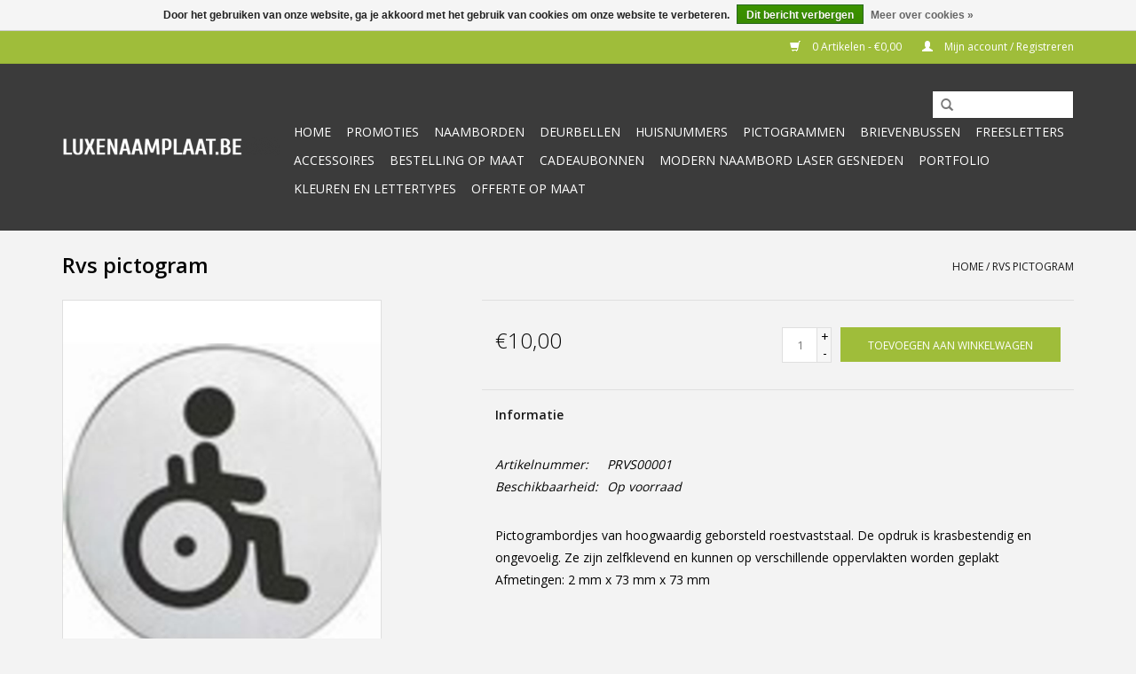

--- FILE ---
content_type: text/html;charset=utf-8
request_url: https://www.luxenaamplaat.be/rvs-pictogram-60608450.html
body_size: 6267
content:
<!DOCTYPE html>
<html lang="nl">
  <head>
    <meta charset="utf-8"/>
<!-- [START] 'blocks/head.rain' -->
<!--

  (c) 2008-2026 Lightspeed Netherlands B.V.
  http://www.lightspeedhq.com
  Generated: 21-01-2026 @ 09:13:41

-->
<link rel="canonical" href="https://www.luxenaamplaat.be/rvs-pictogram-60608450.html"/>
<link rel="alternate" href="https://www.luxenaamplaat.be/index.rss" type="application/rss+xml" title="Nieuwe producten"/>
<link href="https://cdn.webshopapp.com/assets/cookielaw.css?2025-02-20" rel="stylesheet" type="text/css"/>
<meta name="robots" content="noodp,noydir"/>
<meta property="og:url" content="https://www.luxenaamplaat.be/rvs-pictogram-60608450.html?source=facebook"/>
<meta property="og:site_name" content="Luxenaamplaat"/>
<meta property="og:title" content="Rvs pictogram"/>
<meta property="og:description" content="Rvs pictogram Fabrikant van naamplaten, huisnummers en alle graveerwerk. Zowel voor particulieren als industrie. Een naamplaat geeft ieder huis of bedrijf een u"/>
<meta property="og:image" content="https://cdn.webshopapp.com/shops/249316/files/160396973/rvs-pictogram.jpg"/>
<script>
"https://www.googletagmanager.com/gtag/js?id=G-JFZKVLTNCC"

    window.dataLayer = window.dataLayer || [];
    function gtag(){dataLayer.push(arguments);}
    gtag('js', new Date());

    gtag('config', 'G-JFZKVLTNCC');


</script>
<script>

(function(w,d,s,l,i){w[l]=w[l]||[];w[l].push({'gtm.start':
new Date().getTime(),event:'gtm.js'});var f=d.getElementsByTagName(s)[0],
j=d.createElement(s),dl=l!='dataLayer'?'&l='+l:'';j.async=true;j.src=
'https://www.googletagmanager.com/gtm.js?id='+i+dl;f.parentNode.insertBefore(j,f);
})(window,document,'script','dataLayer','GTM-KSCDP85');

</script>
<!--[if lt IE 9]>
<script src="https://cdn.webshopapp.com/assets/html5shiv.js?2025-02-20"></script>
<![endif]-->
<!-- [END] 'blocks/head.rain' -->
    <title>Rvs pictogram - Luxenaamplaat</title>
    <meta name="description" content="Rvs pictogram Fabrikant van naamplaten, huisnummers en alle graveerwerk. Zowel voor particulieren als industrie. Een naamplaat geeft ieder huis of bedrijf een u" />
    <meta name="keywords" content="Rvs, pictogram, naamplaten, deurbellen, huisnummers, pictogrammen" />
    <meta http-equiv="X-UA-Compatible" content="IE=edge,chrome=1">
    <meta name="viewport" content="width=device-width, initial-scale=1.0">
    <meta name="apple-mobile-web-app-capable" content="yes">
    <meta name="apple-mobile-web-app-status-bar-style" content="black">
    <meta property="fb:app_id" content="966242223397117"/>


    <link rel="shortcut icon" href="https://cdn.webshopapp.com/shops/249316/themes/142067/assets/favicon.ico?20200203110949" type="image/x-icon" />
    <link href='//fonts.googleapis.com/css?family=Open%20Sans:400,300,600' rel='stylesheet' type='text/css'>
    <link href='//fonts.googleapis.com/css?family=Open%20Sans:400,300,600' rel='stylesheet' type='text/css'>
    <link rel="shortcut icon" href="https://cdn.webshopapp.com/shops/249316/themes/142067/assets/favicon.ico?20200203110949" type="image/x-icon" /> 
    <link rel="stylesheet" href="https://cdn.webshopapp.com/shops/249316/themes/142067/assets/bootstrap-min.css?20251219142913" />
    <link rel="stylesheet" href="https://cdn.webshopapp.com/shops/249316/themes/142067/assets/style.css?20251219142913" />    
    <link rel="stylesheet" href="https://cdn.webshopapp.com/shops/249316/themes/142067/assets/settings.css?20251219142913" />  
    <link rel="stylesheet" href="https://cdn.webshopapp.com/assets/gui-2-0.css?2025-02-20" />
    <link rel="stylesheet" href="https://cdn.webshopapp.com/assets/gui-responsive-2-0.css?2025-02-20" />   
    <link rel="stylesheet" href="https://cdn.webshopapp.com/shops/249316/themes/142067/assets/custom.css?20251219142913" />
    	<link rel="stylesheet" href="https://cdn.webshopapp.com/shops/249316/themes/142067/assets/test.css?20251219142913" />
    <script src="https://cdn.webshopapp.com/assets/jquery-1-9-1.js?2025-02-20"></script>
    <script src="https://cdn.webshopapp.com/assets/jquery-ui-1-10-1.js?2025-02-20"></script>
   
    <script type="text/javascript" src="https://cdn.webshopapp.com/shops/249316/themes/142067/assets/global.js?20251219142913"></script>
	<script type="text/javascript" src="https://cdn.webshopapp.com/shops/249316/themes/142067/assets/bootstrap-min.js?20251219142913"></script>
    <script type="text/javascript" src="https://cdn.webshopapp.com/shops/249316/themes/142067/assets/jcarousel.js?20251219142913"></script>
    <script type="text/javascript" src="https://cdn.webshopapp.com/assets/gui.js?2025-02-20"></script>
    <script type="text/javascript" src="https://cdn.webshopapp.com/assets/gui-responsive-2-0.js?2025-02-20"></script>
    
    <script type="text/javascript" src="https://cdn.webshopapp.com/shops/249316/themes/142067/assets/share42.js?20251219142913"></script>     
    
    <!-- Global site tag (gtag.js) - Google Ads: 994871138 --> 
    <script async src="https://www.googletagmanager.com/gtag/js?id=AW-994871138"></script> 
    <script> window.dataLayer = window.dataLayer || []; function gtag(){dataLayer.push(arguments);} gtag('js', new Date()); gtag('config', 'AW-994871138'); 
    </script> 
    
    <!--[if lt IE 9]>
    <link rel="stylesheet" href="https://cdn.webshopapp.com/shops/249316/themes/142067/assets/style-ie.css?20251219142913" />
    <![endif]-->
  </head>
  <body>
    <header>
      <div class="topnav">
        <div class="container">
                    <div class="right">
            <a href="https://www.luxenaamplaat.be/cart/" title="Winkelwagen" class="cart"> 
              <span class="glyphicon glyphicon-shopping-cart"></span>
              0 Artikelen - €0,00
            </a>
            <a href="https://www.luxenaamplaat.be/account/" title="Mijn account" class="my-account">
              <span class="glyphicon glyphicon-user"></span>
                            Mijn account / Registreren
                          </a>
          </div>
        </div>
      </div>
      <div class="navigation container">
        <div class="align">
          <ul class="burger">
            <img src="https://cdn.webshopapp.com/shops/249316/themes/142067/assets/hamburger.png?20251219142913" width="32" height="32" alt="Menu">
          </ul>

                      <div class="vertical logo">
              <a href="https://www.luxenaamplaat.be/" title="naamplaten, huisnummers en alle graveerwerk">
                <img src="https://cdn.webshopapp.com/shops/249316/themes/142067/assets/logo.png?20200203110949" alt="naamplaten, huisnummers en alle graveerwerk" />
              </a>
            </div>
          
          <nav class="nonbounce desktop vertical">
            <form action="https://www.luxenaamplaat.be/search/" method="get" id="formSearch">
              <input type="text" name="q" autocomplete="off"  value=""/>
              <span onclick="$('#formSearch').submit();" title="Zoeken" class="glyphicon glyphicon-search"></span>
            </form>
            <ul>
              <li class="item home ">
                <a class="itemLink" href="https://www.luxenaamplaat.be/">Home</a>
              </li>
                                          <li class="item">
                <a class="itemLink" href="https://www.luxenaamplaat.be/promoties/" title="Promoties">Promoties</a>
                              </li>
                            <li class="item sub">
                <a class="itemLink" href="https://www.luxenaamplaat.be/naamborden/" title="Naamborden">Naamborden</a>
                                <span class="glyphicon glyphicon-play"></span>
                <ul class="subnav">
                                    <li class="subitem">
                    <a class="subitemLink" href="https://www.luxenaamplaat.be/naamborden/rvs/" title="RVS">RVS</a>
                                        <ul class="subnav">
                                            <li class="subitem">
                        <a class="subitemLink" href="https://www.luxenaamplaat.be/naamborden/rvs/rvs-op-zwarte-acryl/" title="RVS op zwarte acryl">RVS op zwarte acryl</a>
                      </li>
                                            <li class="subitem">
                        <a class="subitemLink" href="https://www.luxenaamplaat.be/naamborden/rvs/rvs/" title="RVS">RVS</a>
                      </li>
                                          </ul>
                                      </li>
                                    <li class="subitem">
                    <a class="subitemLink" href="https://www.luxenaamplaat.be/naamborden/rvs-look/" title="RVS - LOOK">RVS - LOOK</a>
                                      </li>
                                    <li class="subitem">
                    <a class="subitemLink" href="https://www.luxenaamplaat.be/naamborden/zwarte-alluminium/" title="ZWARTE ALLUMINIUM">ZWARTE ALLUMINIUM</a>
                                      </li>
                                    <li class="subitem">
                    <a class="subitemLink" href="https://www.luxenaamplaat.be/naamborden/blauwsteen/" title="BLAUWSTEEN">BLAUWSTEEN</a>
                                        <ul class="subnav">
                                            <li class="subitem">
                        <a class="subitemLink" href="https://www.luxenaamplaat.be/naamborden/blauwsteen/blauwsteen-met-gravering/" title="BLAUWSTEEN MET GRAVERING">BLAUWSTEEN MET GRAVERING</a>
                      </li>
                                            <li class="subitem">
                        <a class="subitemLink" href="https://www.luxenaamplaat.be/naamborden/blauwsteen/blauwsteen-donker/" title="BLAUWSTEEN DONKER">BLAUWSTEEN DONKER</a>
                      </li>
                                            <li class="subitem">
                        <a class="subitemLink" href="https://www.luxenaamplaat.be/naamborden/blauwsteen/blauwsteen-ingekleurd/" title="BLAUWSTEEN INGEKLEURD">BLAUWSTEEN INGEKLEURD</a>
                      </li>
                                          </ul>
                                      </li>
                                    <li class="subitem">
                    <a class="subitemLink" href="https://www.luxenaamplaat.be/naamborden/plexi/" title="PLEXI">PLEXI</a>
                                      </li>
                                    <li class="subitem">
                    <a class="subitemLink" href="https://www.luxenaamplaat.be/naamborden/emaille/" title="EMAILLE">EMAILLE</a>
                                        <ul class="subnav">
                                            <li class="subitem">
                        <a class="subitemLink" href="https://www.luxenaamplaat.be/naamborden/emaille/naamplaatjes/" title="NAAMPLAATJES">NAAMPLAATJES</a>
                      </li>
                                            <li class="subitem">
                        <a class="subitemLink" href="https://www.luxenaamplaat.be/naamborden/emaille/straatnaamborden/" title="STRAATNAAMBORDEN">STRAATNAAMBORDEN</a>
                      </li>
                                            <li class="subitem">
                        <a class="subitemLink" href="https://www.luxenaamplaat.be/naamborden/emaille/waakhonden-borden/" title="WAAKHONDEN BORDEN">WAAKHONDEN BORDEN</a>
                      </li>
                                          </ul>
                                      </li>
                                    <li class="subitem">
                    <a class="subitemLink" href="https://www.luxenaamplaat.be/naamborden/kunststof/" title="KUNSTSTOF">KUNSTSTOF</a>
                                      </li>
                                    <li class="subitem">
                    <a class="subitemLink" href="https://www.luxenaamplaat.be/naamborden/witsteen/" title="WITSTEEN">WITSTEEN</a>
                                      </li>
                                  </ul>
                              </li>
                            <li class="item sub">
                <a class="itemLink" href="https://www.luxenaamplaat.be/deurbellen/" title="Deurbellen">Deurbellen</a>
                                <span class="glyphicon glyphicon-play"></span>
                <ul class="subnav">
                                    <li class="subitem">
                    <a class="subitemLink" href="https://www.luxenaamplaat.be/deurbellen/rvs/" title="RVS">RVS</a>
                                      </li>
                                    <li class="subitem">
                    <a class="subitemLink" href="https://www.luxenaamplaat.be/deurbellen/messing/" title="MESSING">MESSING</a>
                                      </li>
                                  </ul>
                              </li>
                            <li class="item sub">
                <a class="itemLink" href="https://www.luxenaamplaat.be/huisnummers/" title="Huisnummers">Huisnummers</a>
                                <span class="glyphicon glyphicon-play"></span>
                <ul class="subnav">
                                    <li class="subitem">
                    <a class="subitemLink" href="https://www.luxenaamplaat.be/huisnummers/metaal/" title="METAAL">METAAL</a>
                                      </li>
                                    <li class="subitem">
                    <a class="subitemLink" href="https://www.luxenaamplaat.be/huisnummers/blauwsteen/" title="BLAUWSTEEN">BLAUWSTEEN</a>
                                      </li>
                                    <li class="subitem">
                    <a class="subitemLink" href="https://www.luxenaamplaat.be/huisnummers/plexi/" title="PLEXI">PLEXI</a>
                                      </li>
                                    <li class="subitem">
                    <a class="subitemLink" href="https://www.luxenaamplaat.be/huisnummers/emaille/" title="EMAILLE">EMAILLE</a>
                                        <ul class="subnav">
                                            <li class="subitem">
                        <a class="subitemLink" href="https://www.luxenaamplaat.be/huisnummers/emaille/huisnummer/" title="HUISNUMMER">HUISNUMMER</a>
                      </li>
                                          </ul>
                                      </li>
                                    <li class="subitem">
                    <a class="subitemLink" href="https://www.luxenaamplaat.be/huisnummers/beton/" title="BETON">BETON</a>
                                      </li>
                                  </ul>
                              </li>
                            <li class="item sub">
                <a class="itemLink" href="https://www.luxenaamplaat.be/pictogrammen/" title="Pictogrammen">Pictogrammen</a>
                                <span class="glyphicon glyphicon-play"></span>
                <ul class="subnav">
                                    <li class="subitem">
                    <a class="subitemLink" href="https://www.luxenaamplaat.be/pictogrammen/rvs/" title="RVS">RVS</a>
                                      </li>
                                    <li class="subitem">
                    <a class="subitemLink" href="https://www.luxenaamplaat.be/pictogrammen/emaille/" title="EMAILLE">EMAILLE</a>
                                        <ul class="subnav">
                                            <li class="subitem">
                        <a class="subitemLink" href="https://www.luxenaamplaat.be/pictogrammen/emaille/verbods-borden/" title="VERBODS BORDEN">VERBODS BORDEN</a>
                      </li>
                                            <li class="subitem">
                        <a class="subitemLink" href="https://www.luxenaamplaat.be/pictogrammen/emaille/toilet-borden/" title="TOILET BORDEN">TOILET BORDEN</a>
                      </li>
                                            <li class="subitem">
                        <a class="subitemLink" href="https://www.luxenaamplaat.be/pictogrammen/emaille/andere/" title="ANDERE">ANDERE</a>
                      </li>
                                          </ul>
                                      </li>
                                    <li class="subitem">
                    <a class="subitemLink" href="https://www.luxenaamplaat.be/pictogrammen/kunststof/" title="KUNSTSTOF">KUNSTSTOF</a>
                                      </li>
                                  </ul>
                              </li>
                            <li class="item sub">
                <a class="itemLink" href="https://www.luxenaamplaat.be/brievenbussen/" title="Brievenbussen">Brievenbussen</a>
                                <span class="glyphicon glyphicon-play"></span>
                <ul class="subnav">
                                    <li class="subitem">
                    <a class="subitemLink" href="https://www.luxenaamplaat.be/brievenbussen/met-pakjesvak/" title="MET PAKJESVAK">MET PAKJESVAK</a>
                                      </li>
                                  </ul>
                              </li>
                            <li class="item">
                <a class="itemLink" href="https://www.luxenaamplaat.be/freesletters/" title="Freesletters">Freesletters</a>
                              </li>
                            <li class="item">
                <a class="itemLink" href="https://www.luxenaamplaat.be/accessoires/" title="Accessoires">Accessoires</a>
                              </li>
                            <li class="item">
                <a class="itemLink" href="https://www.luxenaamplaat.be/bestelling-op-maat/" title="Bestelling op maat">Bestelling op maat</a>
                              </li>
                            <li class="item">
                <a class="itemLink" href="https://www.luxenaamplaat.be/cadeaubonnen/" title="Cadeaubonnen">Cadeaubonnen</a>
                              </li>
                            <li class="item">
                <a class="itemLink" href="https://www.luxenaamplaat.be/modern-naambord-laser-gesneden/" title="Modern naambord laser gesneden">Modern naambord laser gesneden</a>
                              </li>
                                                                      <li class="item"><a class="itemLink" href="http://luxe-naamplaat.webshopapp.com/service/portfolio/" title="Portfolio">Portfolio</a></li>
  						              <li class="item"><a class="itemLink" href="https://www.luxenaamplaat.be/service/kleuren-en-lettertypes" title="kleuren en lettertypes">kleuren en lettertypes</a></li>
  						              <li class="item"><a class="itemLink" href="http://luxe-naamplaat.webshopapp.com/service/" title="Offerte op maat">Offerte op maat</a></li>
  						            </ul>
            <span class="glyphicon glyphicon-remove"></span>  
          </nav>
        </div>
      </div>
    </header>
    
    <div class="wrapper">
      <div class="container content">
                <div itemscope itemtype="http://schema.org/Product">
  <div class="page-title row">
  <meta itemprop="description" content="Rvs pictogram" />  <div class="col-sm-6 col-md-6">
    <h1 class="product-page" itemprop="name" content="Rvs pictogram">       Rvs pictogram </h1> 
      </div>
  <div class="col-sm-6 col-md-6 breadcrumbs text-right">
    <a href="https://www.luxenaamplaat.be/" title="Home">Home</a>
    
        / <a href="https://www.luxenaamplaat.be/rvs-pictogram-60608450.html">Rvs pictogram</a>
      </div>  
</div>
<div class="product-wrap row">
  <div class="product-img col-sm-4 col-md-4">
    <div class="zoombox">
      <div class="images"> 
        <meta itemprop="image" content="https://cdn.webshopapp.com/shops/249316/files/160396973/300x250x2/rvs-pictogram.jpg" />       
                <a class="zoom first" data-image-id="160396973">             
                                  <img src="https://cdn.webshopapp.com/shops/249316/files/160396973/800x1024x2/rvs-pictogram.jpg" alt="Rvs pictogram">
                              </a> 
              </div>
      
      <div class="thumbs row">
                <div class="col-xs-3 col-sm-4 col-md-4">
          <a data-image-id="160396973">
                                        <img src="https://cdn.webshopapp.com/shops/249316/files/160396973/156x230x2/rvs-pictogram.jpg" alt="Rvs pictogram" title="Rvs pictogram"/>
                                    </a>
        </div>
              </div>  
    </div>
  </div>
 
  <div itemprop="offers" itemscope itemtype="http://schema.org/Offer" class="product-info col-sm-8 col-md-7 col-md-offset-1"> 
    <meta itemprop="price" content="10.00" />
    <meta itemprop="priceCurrency" content="EUR" /> 
    <meta itemprop="itemCondition" itemtype="http://schema.org/OfferItemCondition" content="http://schema.org/NewCondition"/>
          <meta itemprop="availability" content="http://schema.org/InStock" />
          
    <form action="https://www.luxenaamplaat.be/cart/add/116564585/" id=
        "product_configure_form" method="post">
              <input type="hidden" name="bundle_id" id="product_configure_bundle_id" value="">
            <div class="product-price row">
        <div class="price-wrap col-xs-5 col-md-5"> 
                    <span class="price" style="line-height: 30px;">€10,00
             
 
        </div>
        <div class="cart col-xs-7 col-md-7"> 
          <div class="cart">
                        <input type="text" name="quantity" value="1" />
            <div class="change">
              <a href="javascript:;" onclick="updateQuantity('up');" class="up">+</a>
              <a href="javascript:;" onclick="updateQuantity('down');" class="down">-</a>
            </div>
            <a href="javascript:;" onclick="$('#product_configure_form').submit();" class="btn glyphicon glyphicon-shopping-cart" title="Toevoegen aan winkelwagen" >
              <span>Toevoegen aan winkelwagen</span>
            </a>
                      </div>
        </div>
      </div>
    </form>   

    <div class="product-tabs row">
      <div class="tabs">
        <ul>
          <li class="active col-2 information"><a rel="info" href="#">Informatie</a></li>
                            </ul>
      </div>                    
      <div class="tabsPages">
        <div class="page info active">
          <table class="details">
                      <meta itemprop="mpn" content="PRVS00001" />                        <tr class="articlenumber">
              <td>Artikelnummer:</td>
              <td>PRVS00001</td>
            </tr>
                         
         
                        <tr class="availability">
              <td>Beschikbaarheid:</td>
                            <td><span class="in-stock">Op voorraad</span>
              	              </td>  
                          </tr> 
              
                
                        
          </table>
         
          
                    <div class="clearfix"></div>
          
          <p>Pictogrambordjes van hoogwaardig geborsteld roestvaststaal. De opdruk is krasbestendig en ongevoelig. Ze zijn zelfklevend en kunnen op verschillende oppervlakten worden geplakt Afmetingen: 2 mm x 73 mm x 73 mm</p>
          
                    
        </div>
        
        <div class="page reviews">
                              
          <div class="bottom">
            <div class="right">
              <a href="https://www.luxenaamplaat.be/account/review/60608450/">Je beoordeling toevoegen</a>
            </div>
            <span>0</span> sterren op basis van <span>0</span> beoordelingen
          </div>          
        </div>
      </div>
    </div>
  </div>
</div>
<div class="product-actions row">
  <div class="social-media col-xs-12 col-md-4">
    <div class="share42init"></div>
  </div>
  <div class="col-md-7 col-xs-12 col-md-offset-1 ">
    <div class="tags-actions row">
      <div class="tags col-xs-12 col-md-4">
                      </div>
      <div class="actions col-xs-12 col-md-8 text-right">
        <a href="https://www.luxenaamplaat.be/account/wishlistAdd/60608450/?variant_id=116564585" title="Aan verlanglijst toevoegen">Aan verlanglijst toevoegen</a> / 
        <a href="https://www.luxenaamplaat.be/compare/add/116564585/" title="Toevoegen om te vergelijken">
          Toevoegen om te vergelijken
        </a> / 
                <a href="#" onclick="window.print(); return false;" title="Afdrukken">
          Afdrukken
        </a>
      </div>      
    </div>
  </div>    
</div>

   
  
</div>


<script src="https://cdn.webshopapp.com/shops/249316/themes/142067/assets/jquery-zoom-min.js?20251219142913" type="text/javascript"></script>
<script type="text/javascript">
function updateQuantity(way){
    var quantity = parseInt($('.cart input').val());

    if (way == 'up'){
        if (quantity < 99){
            quantity++;
        } else {
            quantity = 99;
        }
    } else {
        if (quantity > 1){
            quantity--;
        } else {
            quantity = 1;
        }
    }

    $('.cart input').val(quantity);
}
</script>      </div>
      
      <footer>
        <hr class="full-width" />
        <div class="container">
          <div class="social row">
                        <div class="newsletter col-xs-12 col-sm-7 col-md-7">
              <span class="title">Meld je aan voor onze nieuwsbrief:</span>
              <form id="formNewsletter" action="https://www.luxenaamplaat.be/account/newsletter/" method="post">
                <input type="hidden" name="key" value="a1e46cf27c0c5dad9c4e4bd789802027" />
                <input type="text" name="email" id="formNewsletterEmail" value="" placeholder="E-mail"/>
                <a class="btn glyphicon glyphicon-send" href="#" onclick="$('#formNewsletter').submit(); return false;" title="Abonneer" ><span>Abonneer</span></a>
              </form>
            </div>
            
                        <div class="social-media col-xs-12 col-md-12  col-sm-5 col-md-5 text-right">
              <div class="inline-block relative">
                <a href="https://www.facebook.com/Luxenaamplaat" class="social-icon facebook" target="_blank"></a>                <a href="https://twitter.com/luxenaamplaat" class="social-icon twitter" target="_blank"></a>                                                                                <a href="https://www.instagram.com/luxenaamplaat.be/" class="social-icon instagram" target="_blank" title="Instagram Luxenaamplaat"></a>                
                              </div>
            </div>
                      </div>
          <hr class="full-width" />
          <div class="links row">
            <div class="col-xs-12 col-sm-3 col-md-3">
                <label class="footercollapse" for="_1">
                  <strong>Klantenservice</strong>
                  <span class="glyphicon glyphicon-chevron-down hidden-sm hidden-md hidden-lg"></span></label>
                    <input class="footercollapse_input hidden-md hidden-lg hidden-sm" id="_1" type="checkbox">
                    <div class="list">
  
                  <ul class="no-underline no-list-style">
                                                <li><a href="https://www.luxenaamplaat.be/service/bestelproces/" title="Bestelproces" >Bestelproces</a>
                        </li>
                                                <li><a href="https://www.luxenaamplaat.be/service/kleuren-en-lettertypes/" title="Kleuren en Lettertypes" >Kleuren en Lettertypes</a>
                        </li>
                                                <li><a href="https://www.luxenaamplaat.be/service/portfolio/" title="Portfolio" >Portfolio</a>
                        </li>
                                                <li><a href="https://www.luxenaamplaat.be/service/informatie/" title="Informatie" >Informatie</a>
                        </li>
                                                <li><a href="https://www.luxenaamplaat.be/service/algemene-voorwaarden/" title="Algemene voorwaarden" >Algemene voorwaarden</a>
                        </li>
                                                <li><a href="https://www.luxenaamplaat.be/service/about/" title="Over Ons" >Over Ons</a>
                        </li>
                                                <li><a href="https://www.luxenaamplaat.be/service/privacy-policy/" title="Privacy policy" >Privacy policy</a>
                        </li>
                                                <li><a href="https://www.luxenaamplaat.be/service/shipping-returns/" title="Verzending en Returns" >Verzending en Returns</a>
                        </li>
                                                <li><a href="https://www.luxenaamplaat.be/service/" title="Offerte op maat" >Offerte op maat</a>
                        </li>
                                                <li><a href="https://www.luxenaamplaat.be/sitemap/" title="Sitemap" >Sitemap</a>
                        </li>
                                            </ul>
                  </div> 
             
            </div>     
       
            
            <div class="col-xs-12 col-sm-3 col-md-3">
          <label class="footercollapse" for="_2">
                  <strong>Producten</strong>
                  <span class="glyphicon glyphicon-chevron-down hidden-sm hidden-md hidden-lg"></span></label>
                    <input class="footercollapse_input hidden-md hidden-lg hidden-sm" id="_2" type="checkbox">
                    <div class="list">
              <ul>
                <li><a href="https://www.luxenaamplaat.be/collection/" title="Alle producten">Alle producten</a></li>
                <li><a href="https://www.luxenaamplaat.be/collection/?sort=newest" title="Nieuwe producten">Nieuwe producten</a></li>
                <li><a href="https://www.luxenaamplaat.be/collection/offers/" title="Aanbiedingen">Aanbiedingen</a></li>
                                <li><a href="https://www.luxenaamplaat.be/tags/" title="Tags">Tags</a></li>                <li><a href="https://www.luxenaamplaat.be/index.rss" title="RSS-feed">RSS-feed</a></li>
              </ul>
            </div>
            </div>
            
            <div class="col-xs-12 col-sm-3 col-md-3">
              <label class="footercollapse" for="_3">
                  <strong>
                                Mijn account
                              </strong>
                  <span class="glyphicon glyphicon-chevron-down hidden-sm hidden-md hidden-lg"></span></label>
                    <input class="footercollapse_input hidden-md hidden-lg hidden-sm" id="_3" type="checkbox">
                    <div class="list">
            
           
              <ul>
                                <li><a href="https://www.luxenaamplaat.be/account/" title="Registreren">Registreren</a></li>
                                <li><a href="https://www.luxenaamplaat.be/account/orders/" title="Mijn bestellingen">Mijn bestellingen</a></li>
                                <li><a href="https://www.luxenaamplaat.be/account/tickets/" title="Mijn tickets">Mijn tickets</a></li>
                                <li><a href="https://www.luxenaamplaat.be/account/wishlist/" title="Mijn verlanglijst">Mijn verlanglijst</a></li>
                              </ul>
            </div>
            </div>
            <div class="col-xs-12 col-sm-3 col-md-3">
                 <label class="footercollapse" for="_4">
                  <strong>Luxenaamplaat </strong>
                  <span class="glyphicon glyphicon-chevron-down hidden-sm hidden-md hidden-lg"></span></label>
                    <input class="footercollapse_input hidden-md hidden-lg hidden-sm" id="_4" type="checkbox">
                    <div class="list">
              
              
              
              <span class="contact-description">Fabrikant van naamplaten, huisnummers en alle graveerwerk. Zowel voor particulieren als industrie.</span>                            <div class="contact">
                <span class="glyphicon glyphicon-earphone"></span>
                +32 50 814109
              </div>
                                          <div class="contact">
                <span class="glyphicon glyphicon-envelope"></span>
                <a href="/cdn-cgi/l/email-protection#a7cec9c1c8e7cbd2dfc2c9c6c6cad7cbc6c6d389c5c2" title="Email"><span class="__cf_email__" data-cfemail="432a2d252c032f363b262d22222e332f2222376d2126">[email&#160;protected]</span></a>
              </div>
                            </div>
              
                                                      </div>
          </div>
          <hr class="full-width" />
        </div>
        <div class="copyright-payment">
          <div class="container">
            <div class="row">
              <div class="copyright col-md-6">
                © Copyright 2026 Luxenaamplaat 
                                - Powered by
                                <a href="https://www.lightspeedhq.be/" title="Lightspeed" target="_blank">Lightspeed</a>
                                                              </div>
              <div class="payments col-md-6 text-right">
                                <a href="https://www.luxenaamplaat.be/service/payment-methods/" title="Betaalmethoden">
                  <img src="https://cdn.webshopapp.com/assets/icon-payment-ideal.png?2025-02-20" alt="iDEAL" />
                </a>
                                <a href="https://www.luxenaamplaat.be/service/payment-methods/" title="Betaalmethoden">
                  <img src="https://cdn.webshopapp.com/assets/icon-payment-paypal.png?2025-02-20" alt="PayPal" />
                </a>
                                <a href="https://www.luxenaamplaat.be/service/payment-methods/" title="Betaalmethoden">
                  <img src="https://cdn.webshopapp.com/assets/icon-payment-mastercard.png?2025-02-20" alt="MasterCard" />
                </a>
                                <a href="https://www.luxenaamplaat.be/service/payment-methods/" title="Betaalmethoden">
                  <img src="https://cdn.webshopapp.com/assets/icon-payment-visa.png?2025-02-20" alt="Visa" />
                </a>
                                <a href="https://www.luxenaamplaat.be/service/payment-methods/" title="Betaalmethoden">
                  <img src="https://cdn.webshopapp.com/assets/icon-payment-mistercash.png?2025-02-20" alt="Bancontact" />
                </a>
                                <a href="https://www.luxenaamplaat.be/service/payment-methods/" title="Betaalmethoden">
                  <img src="https://cdn.webshopapp.com/assets/icon-payment-paysafecard.png?2025-02-20" alt="Paysafecard" />
                </a>
                                <a href="https://www.luxenaamplaat.be/service/payment-methods/" title="Betaalmethoden">
                  <img src="https://cdn.webshopapp.com/assets/icon-payment-visaelectron.png?2025-02-20" alt="Visa Electron" />
                </a>
                                <a href="https://www.luxenaamplaat.be/service/payment-methods/" title="Betaalmethoden">
                  <img src="https://cdn.webshopapp.com/assets/icon-payment-maestro.png?2025-02-20" alt="Maestro" />
                </a>
                                <a href="https://www.luxenaamplaat.be/service/payment-methods/" title="Betaalmethoden">
                  <img src="https://cdn.webshopapp.com/assets/icon-payment-americanexpress.png?2025-02-20" alt="American Express" />
                </a>
                                <a href="https://www.luxenaamplaat.be/service/payment-methods/" title="Betaalmethoden">
                  <img src="https://cdn.webshopapp.com/assets/icon-payment-banktransfer.png?2025-02-20" alt="Bank transfer" />
                </a>
                                <a href="https://www.luxenaamplaat.be/service/payment-methods/" title="Betaalmethoden">
                  <img src="https://cdn.webshopapp.com/assets/icon-payment-belfius.png?2025-02-20" alt="Belfius" />
                </a>
                                <a href="https://www.luxenaamplaat.be/service/payment-methods/" title="Betaalmethoden">
                  <img src="https://cdn.webshopapp.com/assets/icon-payment-kbc.png?2025-02-20" alt="KBC" />
                </a>
                              </div>
            </div>
          </div>
        </div>
      </footer>
    </div>
    <!-- [START] 'blocks/body.rain' -->
<script data-cfasync="false" src="/cdn-cgi/scripts/5c5dd728/cloudflare-static/email-decode.min.js"></script><script>
(function () {
  var s = document.createElement('script');
  s.type = 'text/javascript';
  s.async = true;
  s.src = 'https://www.luxenaamplaat.be/services/stats/pageview.js?product=60608450&hash=16f3';
  ( document.getElementsByTagName('head')[0] || document.getElementsByTagName('body')[0] ).appendChild(s);
})();
</script>
  <!-- Google Tag Manager (noscript) -->
<noscript><iframe src="https://www.googletagmanager.com/ns.html?id=GTM-KSCDP85"
height="0" width="0" style="display:none;visibility:hidden"></iframe></noscript>
<!-- End Google Tag Manager (noscript) -->
  <div class="wsa-cookielaw">
      Door het gebruiken van onze website, ga je akkoord met het gebruik van cookies om onze website te verbeteren.
    <a href="https://www.luxenaamplaat.be/cookielaw/optIn/" class="wsa-cookielaw-button wsa-cookielaw-button-green" rel="nofollow" title="Dit bericht verbergen">Dit bericht verbergen</a>
    <a href="https://www.luxenaamplaat.be/service/privacy-policy/" class="wsa-cookielaw-link" rel="nofollow" title="Meer over cookies">Meer over cookies &raquo;</a>
  </div>
<!-- [END] 'blocks/body.rain' -->
      </body>
</html>

--- FILE ---
content_type: text/javascript;charset=utf-8
request_url: https://www.luxenaamplaat.be/services/stats/pageview.js?product=60608450&hash=16f3
body_size: -412
content:
// SEOshop 21-01-2026 09:13:43